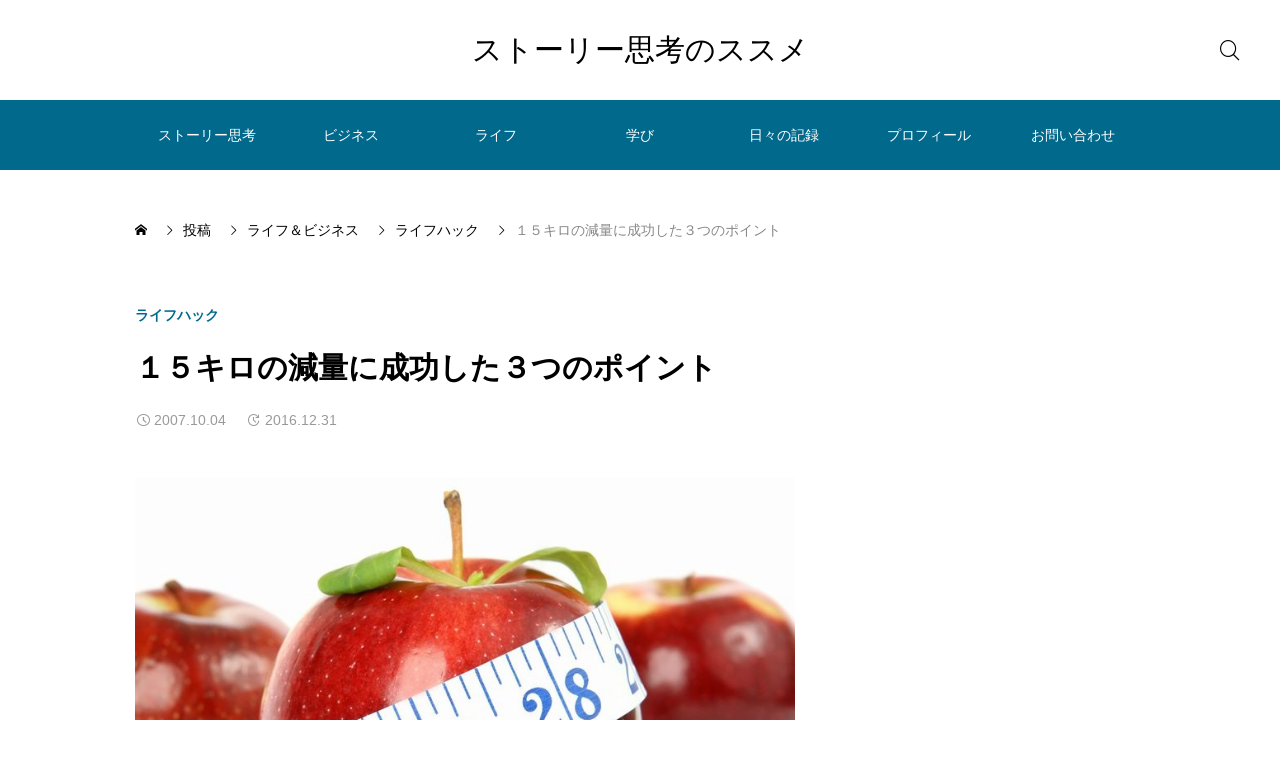

--- FILE ---
content_type: text/html; charset=UTF-8
request_url: https://akuzawa.net/archives/417
body_size: 15520
content:
<!DOCTYPE html>
<html class="pc" lang="ja">
<head>
<meta charset="UTF-8">
<!--[if IE]><meta http-equiv="X-UA-Compatible" content="IE=edge"><![endif]-->
<meta name="viewport" content="width=device-width">
<meta name="description" content="実は一年前と比較すると僕の体重は15キロほど減った。そもそも昨年の夏頃に僕の個人史上、最高７6キロを記録していた。もともとやせ気味の体型だったので多少太っても......と油断していた。">
<link rel="pingback" href="https://akuzawa.net/xmlrpc.php">
<title>１５キロの減量に成功した３つのポイント | ストーリー思考のススメ</title>
<meta name='robots' content='max-image-preview:large' />

<!-- All in One SEO Pack 2.2.7.6.2 by Michael Torbert of Semper Fi Web Design[394,434] -->
<meta name="description"  content="実は一年前と比較すると僕の体重は15キロほど減った。 そもそも 昨年の夏頃に僕の個人史上、最高７6キロを記録していた。もともとやせ気味の体型だったので多少太っても......と油断していた。 しかし、その体重のピーク時に受けた健康診断の結果は、このままではまずい、と危機感を抱かせるものだった。" />

<link rel="canonical" href="https://akuzawa.net/archives/417" />
<!-- /all in one seo pack -->
<link rel='dns-prefetch' href='//webfonts.xserver.jp' />
<link rel='dns-prefetch' href='//cdn.jsdelivr.net' />
<link rel="alternate" type="application/rss+xml" title="ストーリー思考のススメ &raquo; フィード" href="https://akuzawa.net/feed" />
<link rel="alternate" type="application/rss+xml" title="ストーリー思考のススメ &raquo; コメントフィード" href="https://akuzawa.net/comments/feed" />
<link rel="alternate" type="application/rss+xml" title="ストーリー思考のススメ &raquo; １５キロの減量に成功した３つのポイント のコメントのフィード" href="https://akuzawa.net/archives/417/feed" />
<link rel='stylesheet' id='swiper-css' href='https://cdn.jsdelivr.net/npm/swiper@11/swiper-bundle.min.css?ver=11.0.0' type='text/css' media='all' />
<link rel='stylesheet' id='main-style-css' href='https://akuzawa.net/wp-content/themes/glue_free002/style.css?ver=1.0' type='text/css' media='all' />
<link rel='stylesheet' id='design-plus-css' href='https://akuzawa.net/wp-content/themes/glue_free002/css/design-plus.css?ver=1.0' type='text/css' media='all' />
<link rel='stylesheet' id='responsive-css' href='https://akuzawa.net/wp-content/themes/glue_free002/css/responsive.css?ver=1.0' type='text/css' media='screen and (max-width:1391px)' />
<link rel='stylesheet' id='wp-block-library-css' href='https://akuzawa.net/wp-includes/css/dist/block-library/style.min.css?ver=6.2.8' type='text/css' media='all' />
<link rel='stylesheet' id='classic-theme-styles-css' href='https://akuzawa.net/wp-includes/css/classic-themes.min.css?ver=6.2.8' type='text/css' media='all' />
<style id='global-styles-inline-css' type='text/css'>
body{--wp--preset--color--black: #000000;--wp--preset--color--cyan-bluish-gray: #abb8c3;--wp--preset--color--white: #ffffff;--wp--preset--color--pale-pink: #f78da7;--wp--preset--color--vivid-red: #cf2e2e;--wp--preset--color--luminous-vivid-orange: #ff6900;--wp--preset--color--luminous-vivid-amber: #fcb900;--wp--preset--color--light-green-cyan: #7bdcb5;--wp--preset--color--vivid-green-cyan: #00d084;--wp--preset--color--pale-cyan-blue: #8ed1fc;--wp--preset--color--vivid-cyan-blue: #0693e3;--wp--preset--color--vivid-purple: #9b51e0;--wp--preset--gradient--vivid-cyan-blue-to-vivid-purple: linear-gradient(135deg,rgba(6,147,227,1) 0%,rgb(155,81,224) 100%);--wp--preset--gradient--light-green-cyan-to-vivid-green-cyan: linear-gradient(135deg,rgb(122,220,180) 0%,rgb(0,208,130) 100%);--wp--preset--gradient--luminous-vivid-amber-to-luminous-vivid-orange: linear-gradient(135deg,rgba(252,185,0,1) 0%,rgba(255,105,0,1) 100%);--wp--preset--gradient--luminous-vivid-orange-to-vivid-red: linear-gradient(135deg,rgba(255,105,0,1) 0%,rgb(207,46,46) 100%);--wp--preset--gradient--very-light-gray-to-cyan-bluish-gray: linear-gradient(135deg,rgb(238,238,238) 0%,rgb(169,184,195) 100%);--wp--preset--gradient--cool-to-warm-spectrum: linear-gradient(135deg,rgb(74,234,220) 0%,rgb(151,120,209) 20%,rgb(207,42,186) 40%,rgb(238,44,130) 60%,rgb(251,105,98) 80%,rgb(254,248,76) 100%);--wp--preset--gradient--blush-light-purple: linear-gradient(135deg,rgb(255,206,236) 0%,rgb(152,150,240) 100%);--wp--preset--gradient--blush-bordeaux: linear-gradient(135deg,rgb(254,205,165) 0%,rgb(254,45,45) 50%,rgb(107,0,62) 100%);--wp--preset--gradient--luminous-dusk: linear-gradient(135deg,rgb(255,203,112) 0%,rgb(199,81,192) 50%,rgb(65,88,208) 100%);--wp--preset--gradient--pale-ocean: linear-gradient(135deg,rgb(255,245,203) 0%,rgb(182,227,212) 50%,rgb(51,167,181) 100%);--wp--preset--gradient--electric-grass: linear-gradient(135deg,rgb(202,248,128) 0%,rgb(113,206,126) 100%);--wp--preset--gradient--midnight: linear-gradient(135deg,rgb(2,3,129) 0%,rgb(40,116,252) 100%);--wp--preset--duotone--dark-grayscale: url('#wp-duotone-dark-grayscale');--wp--preset--duotone--grayscale: url('#wp-duotone-grayscale');--wp--preset--duotone--purple-yellow: url('#wp-duotone-purple-yellow');--wp--preset--duotone--blue-red: url('#wp-duotone-blue-red');--wp--preset--duotone--midnight: url('#wp-duotone-midnight');--wp--preset--duotone--magenta-yellow: url('#wp-duotone-magenta-yellow');--wp--preset--duotone--purple-green: url('#wp-duotone-purple-green');--wp--preset--duotone--blue-orange: url('#wp-duotone-blue-orange');--wp--preset--font-size--small: 13px;--wp--preset--font-size--medium: 20px;--wp--preset--font-size--large: 36px;--wp--preset--font-size--x-large: 42px;--wp--preset--spacing--20: 0.44rem;--wp--preset--spacing--30: 0.67rem;--wp--preset--spacing--40: 1rem;--wp--preset--spacing--50: 1.5rem;--wp--preset--spacing--60: 2.25rem;--wp--preset--spacing--70: 3.38rem;--wp--preset--spacing--80: 5.06rem;--wp--preset--shadow--natural: 6px 6px 9px rgba(0, 0, 0, 0.2);--wp--preset--shadow--deep: 12px 12px 50px rgba(0, 0, 0, 0.4);--wp--preset--shadow--sharp: 6px 6px 0px rgba(0, 0, 0, 0.2);--wp--preset--shadow--outlined: 6px 6px 0px -3px rgba(255, 255, 255, 1), 6px 6px rgba(0, 0, 0, 1);--wp--preset--shadow--crisp: 6px 6px 0px rgba(0, 0, 0, 1);}:where(.is-layout-flex){gap: 0.5em;}body .is-layout-flow > .alignleft{float: left;margin-inline-start: 0;margin-inline-end: 2em;}body .is-layout-flow > .alignright{float: right;margin-inline-start: 2em;margin-inline-end: 0;}body .is-layout-flow > .aligncenter{margin-left: auto !important;margin-right: auto !important;}body .is-layout-constrained > .alignleft{float: left;margin-inline-start: 0;margin-inline-end: 2em;}body .is-layout-constrained > .alignright{float: right;margin-inline-start: 2em;margin-inline-end: 0;}body .is-layout-constrained > .aligncenter{margin-left: auto !important;margin-right: auto !important;}body .is-layout-constrained > :where(:not(.alignleft):not(.alignright):not(.alignfull)){max-width: var(--wp--style--global--content-size);margin-left: auto !important;margin-right: auto !important;}body .is-layout-constrained > .alignwide{max-width: var(--wp--style--global--wide-size);}body .is-layout-flex{display: flex;}body .is-layout-flex{flex-wrap: wrap;align-items: center;}body .is-layout-flex > *{margin: 0;}:where(.wp-block-columns.is-layout-flex){gap: 2em;}.has-black-color{color: var(--wp--preset--color--black) !important;}.has-cyan-bluish-gray-color{color: var(--wp--preset--color--cyan-bluish-gray) !important;}.has-white-color{color: var(--wp--preset--color--white) !important;}.has-pale-pink-color{color: var(--wp--preset--color--pale-pink) !important;}.has-vivid-red-color{color: var(--wp--preset--color--vivid-red) !important;}.has-luminous-vivid-orange-color{color: var(--wp--preset--color--luminous-vivid-orange) !important;}.has-luminous-vivid-amber-color{color: var(--wp--preset--color--luminous-vivid-amber) !important;}.has-light-green-cyan-color{color: var(--wp--preset--color--light-green-cyan) !important;}.has-vivid-green-cyan-color{color: var(--wp--preset--color--vivid-green-cyan) !important;}.has-pale-cyan-blue-color{color: var(--wp--preset--color--pale-cyan-blue) !important;}.has-vivid-cyan-blue-color{color: var(--wp--preset--color--vivid-cyan-blue) !important;}.has-vivid-purple-color{color: var(--wp--preset--color--vivid-purple) !important;}.has-black-background-color{background-color: var(--wp--preset--color--black) !important;}.has-cyan-bluish-gray-background-color{background-color: var(--wp--preset--color--cyan-bluish-gray) !important;}.has-white-background-color{background-color: var(--wp--preset--color--white) !important;}.has-pale-pink-background-color{background-color: var(--wp--preset--color--pale-pink) !important;}.has-vivid-red-background-color{background-color: var(--wp--preset--color--vivid-red) !important;}.has-luminous-vivid-orange-background-color{background-color: var(--wp--preset--color--luminous-vivid-orange) !important;}.has-luminous-vivid-amber-background-color{background-color: var(--wp--preset--color--luminous-vivid-amber) !important;}.has-light-green-cyan-background-color{background-color: var(--wp--preset--color--light-green-cyan) !important;}.has-vivid-green-cyan-background-color{background-color: var(--wp--preset--color--vivid-green-cyan) !important;}.has-pale-cyan-blue-background-color{background-color: var(--wp--preset--color--pale-cyan-blue) !important;}.has-vivid-cyan-blue-background-color{background-color: var(--wp--preset--color--vivid-cyan-blue) !important;}.has-vivid-purple-background-color{background-color: var(--wp--preset--color--vivid-purple) !important;}.has-black-border-color{border-color: var(--wp--preset--color--black) !important;}.has-cyan-bluish-gray-border-color{border-color: var(--wp--preset--color--cyan-bluish-gray) !important;}.has-white-border-color{border-color: var(--wp--preset--color--white) !important;}.has-pale-pink-border-color{border-color: var(--wp--preset--color--pale-pink) !important;}.has-vivid-red-border-color{border-color: var(--wp--preset--color--vivid-red) !important;}.has-luminous-vivid-orange-border-color{border-color: var(--wp--preset--color--luminous-vivid-orange) !important;}.has-luminous-vivid-amber-border-color{border-color: var(--wp--preset--color--luminous-vivid-amber) !important;}.has-light-green-cyan-border-color{border-color: var(--wp--preset--color--light-green-cyan) !important;}.has-vivid-green-cyan-border-color{border-color: var(--wp--preset--color--vivid-green-cyan) !important;}.has-pale-cyan-blue-border-color{border-color: var(--wp--preset--color--pale-cyan-blue) !important;}.has-vivid-cyan-blue-border-color{border-color: var(--wp--preset--color--vivid-cyan-blue) !important;}.has-vivid-purple-border-color{border-color: var(--wp--preset--color--vivid-purple) !important;}.has-vivid-cyan-blue-to-vivid-purple-gradient-background{background: var(--wp--preset--gradient--vivid-cyan-blue-to-vivid-purple) !important;}.has-light-green-cyan-to-vivid-green-cyan-gradient-background{background: var(--wp--preset--gradient--light-green-cyan-to-vivid-green-cyan) !important;}.has-luminous-vivid-amber-to-luminous-vivid-orange-gradient-background{background: var(--wp--preset--gradient--luminous-vivid-amber-to-luminous-vivid-orange) !important;}.has-luminous-vivid-orange-to-vivid-red-gradient-background{background: var(--wp--preset--gradient--luminous-vivid-orange-to-vivid-red) !important;}.has-very-light-gray-to-cyan-bluish-gray-gradient-background{background: var(--wp--preset--gradient--very-light-gray-to-cyan-bluish-gray) !important;}.has-cool-to-warm-spectrum-gradient-background{background: var(--wp--preset--gradient--cool-to-warm-spectrum) !important;}.has-blush-light-purple-gradient-background{background: var(--wp--preset--gradient--blush-light-purple) !important;}.has-blush-bordeaux-gradient-background{background: var(--wp--preset--gradient--blush-bordeaux) !important;}.has-luminous-dusk-gradient-background{background: var(--wp--preset--gradient--luminous-dusk) !important;}.has-pale-ocean-gradient-background{background: var(--wp--preset--gradient--pale-ocean) !important;}.has-electric-grass-gradient-background{background: var(--wp--preset--gradient--electric-grass) !important;}.has-midnight-gradient-background{background: var(--wp--preset--gradient--midnight) !important;}.has-small-font-size{font-size: var(--wp--preset--font-size--small) !important;}.has-medium-font-size{font-size: var(--wp--preset--font-size--medium) !important;}.has-large-font-size{font-size: var(--wp--preset--font-size--large) !important;}.has-x-large-font-size{font-size: var(--wp--preset--font-size--x-large) !important;}
.wp-block-navigation a:where(:not(.wp-element-button)){color: inherit;}
:where(.wp-block-columns.is-layout-flex){gap: 2em;}
.wp-block-pullquote{font-size: 1.5em;line-height: 1.6;}
</style>
<link rel='stylesheet' id='DOPBSP-css-dopselect-css' href='https://akuzawa.net/wp-content/plugins/booking-system/libraries/css/jquery.dop.Select.css?ver=6.2.8' type='text/css' media='all' />
<link rel='stylesheet' id='contact-form-7-css' href='https://akuzawa.net/wp-content/plugins/contact-form-7/includes/css/styles.css?ver=4.4' type='text/css' media='all' />
<link rel='stylesheet' id='sb-type-std-css' href='https://akuzawa.net/wp-content/plugins/speech-bubble/css/sb-type-std.css?ver=6.2.8' type='text/css' media='all' />
<link rel='stylesheet' id='sb-type-fb-css' href='https://akuzawa.net/wp-content/plugins/speech-bubble/css/sb-type-fb.css?ver=6.2.8' type='text/css' media='all' />
<link rel='stylesheet' id='sb-type-fb-flat-css' href='https://akuzawa.net/wp-content/plugins/speech-bubble/css/sb-type-fb-flat.css?ver=6.2.8' type='text/css' media='all' />
<link rel='stylesheet' id='sb-type-ln-css' href='https://akuzawa.net/wp-content/plugins/speech-bubble/css/sb-type-ln.css?ver=6.2.8' type='text/css' media='all' />
<link rel='stylesheet' id='sb-type-ln-flat-css' href='https://akuzawa.net/wp-content/plugins/speech-bubble/css/sb-type-ln-flat.css?ver=6.2.8' type='text/css' media='all' />
<link rel='stylesheet' id='sb-type-pink-css' href='https://akuzawa.net/wp-content/plugins/speech-bubble/css/sb-type-pink.css?ver=6.2.8' type='text/css' media='all' />
<link rel='stylesheet' id='sb-type-rtail-css' href='https://akuzawa.net/wp-content/plugins/speech-bubble/css/sb-type-rtail.css?ver=6.2.8' type='text/css' media='all' />
<link rel='stylesheet' id='sb-type-drop-css' href='https://akuzawa.net/wp-content/plugins/speech-bubble/css/sb-type-drop.css?ver=6.2.8' type='text/css' media='all' />
<link rel='stylesheet' id='sb-type-think-css' href='https://akuzawa.net/wp-content/plugins/speech-bubble/css/sb-type-think.css?ver=6.2.8' type='text/css' media='all' />
<link rel='stylesheet' id='sb-no-br-css' href='https://akuzawa.net/wp-content/plugins/speech-bubble/css/sb-no-br.css?ver=6.2.8' type='text/css' media='all' />
<link rel='stylesheet' id='toc-screen-css' href='https://akuzawa.net/wp-content/plugins/table-of-contents-plus/screen.min.css?ver=1509' type='text/css' media='all' />
<link rel='stylesheet' id='woocommerce-layout-css' href='https://akuzawa.net/wp-content/plugins/woocommerce/assets/css/woocommerce-layout.css?ver=3.2.1' type='text/css' media='all' />
<link rel='stylesheet' id='woocommerce-smallscreen-css' href='https://akuzawa.net/wp-content/plugins/woocommerce/assets/css/woocommerce-smallscreen.css?ver=3.2.1' type='text/css' media='only screen and (max-width: 768px)' />
<link rel='stylesheet' id='woocommerce-general-css' href='https://akuzawa.net/wp-content/plugins/woocommerce/assets/css/woocommerce.css?ver=3.2.1' type='text/css' media='all' />
<link rel='stylesheet' id='wp_review-style-css' href='https://akuzawa.net/wp-content/plugins/wp-review/assets/css/wp-review.css?ver=4.0.6' type='text/css' media='all' />
<link rel='stylesheet' id='wordpress-popular-posts-css' href='https://akuzawa.net/wp-content/plugins/wordpress-popular-posts/style/wpp.css?ver=3.3.3' type='text/css' media='all' />
<script type='text/javascript' src='https://akuzawa.net/wp-includes/js/jquery/jquery.min.js?ver=3.6.4' id='jquery-core-js'></script>
<script type='text/javascript' src='https://akuzawa.net/wp-includes/js/jquery/jquery-migrate.min.js?ver=3.4.0' id='jquery-migrate-js'></script>
<script type='text/javascript' src='//webfonts.xserver.jp/js/xserverv3.js?fadein=0&#038;ver=2.0.4' id='typesquare_std-js'></script>
<script type='text/javascript' src='https://akuzawa.net/wp-content/plugins/booking-system/libraries/js/dop-prototypes.js?ver=6.2.8' id='DOP-js-prototypes-js'></script>
<link rel="https://api.w.org/" href="https://akuzawa.net/wp-json/" /><link rel="alternate" type="application/json" href="https://akuzawa.net/wp-json/wp/v2/posts/417" /><link rel='shortlink' href='https://akuzawa.net/?p=417' />
<link rel="alternate" type="application/json+oembed" href="https://akuzawa.net/wp-json/oembed/1.0/embed?url=https%3A%2F%2Fakuzawa.net%2Farchives%2F417" />
<link rel="alternate" type="text/xml+oembed" href="https://akuzawa.net/wp-json/oembed/1.0/embed?url=https%3A%2F%2Fakuzawa.net%2Farchives%2F417&#038;format=xml" />
<style type='text/css'>
    h1,h2,h3,h1:lang(ja),h2:lang(ja),h3:lang(ja),.entry-title:lang(ja){ font-family: "リュウミン B-KL";}h4,h5,h6,h4:lang(ja),h5:lang(ja),h6:lang(ja),div.entry-meta span:lang(ja),footer.entry-footer span:lang(ja){ font-family: "リュウミン B-KL";}.hentry,.entry-content p,.post-inner.entry-content p,#comments div:lang(ja){ font-family: "黎ミン M";}strong,b,#comments .comment-author .fn:lang(ja){ font-family: "リュウミン B-KL";}</style>
<!--[if IE 7]>
<link rel="stylesheet" href="https://akuzawa.net/wp-content/plugins/wp-review/assets/css/wp-review-ie7.css">
<![endif]-->
<style id="current-page-style" type="text/css">
:root {
  --headline_font_size: 24px;
  --headline_font_size_sp: 18px;
  --headline_font_type:Arial, "Hiragino Sans", "ヒラギノ角ゴ ProN", "Hiragino Kaku Gothic ProN", "游ゴシック", YuGothic, "メイリオ", Meiryo, sans-serif;
  --single_title_font_size: 30px;
  --single_title_font_size_sp: 20px;
  --single_title_font_type:Arial, "Hiragino Sans", "ヒラギノ角ゴ ProN", "Hiragino Kaku Gothic ProN", "游ゴシック", YuGothic, "メイリオ", Meiryo, sans-serif;
  --content_font_size: 18px;
  --content_font_size_sp: 16px;
  --content_font_type:Arial, "Hiragino Sans", "ヒラギノ角ゴ ProN", "Hiragino Kaku Gothic ProN", "游ゴシック", YuGothic, "メイリオ", Meiryo, sans-serif;
  --global_menu_font_size: 16px;
  --global_menu_font_size_sp: 14px;
  --font_family_type1: Arial, "ヒラギノ角ゴ ProN W3", "Hiragino Kaku Gothic ProN", "メイリオ", Meiryo, sans-serif;
  --font_family_type2: Arial, "Hiragino Sans", "ヒラギノ角ゴ ProN", "Hiragino Kaku Gothic ProN", "游ゴシック", YuGothic, "メイリオ", Meiryo, sans-serif;
  --font_family_type3: "Times New Roman" , "游明朝" , "Yu Mincho" , "游明朝体" , "YuMincho" , "ヒラギノ明朝 Pro W3" , "Hiragino Mincho Pro" , "HiraMinProN-W3" , "HGS明朝E" , "ＭＳ Ｐ明朝" , "MS PMincho" , serif;
  --scrollbar-width: calc(100vw - 100%);
}


.logo_text { font-size:30px; }
@media screen and (max-width:1200px) {
  .logo_text { font-size:20px; }
}
@media(hover: hover) {
  .animate_background .image_wrap img { width:100%; height:100%; transition: transform  0.5s ease; }
  .animate_background:hover .image_wrap img { transform: scale(1.1); }
}

:root {
  --main_color: #00698c;
  --main_color_dark: #004b6e;
  --main_color_light: #329bbe;
  --main_color_light2: #7aa4b2;
  --main_color_hex: 0,105,140;
  --content_link_color: EA5D6E;
  --content_link_color_hover: rgba(234,93,110,0.5);
}
.styled_h2 {
  font-size:28px!important;
  text-align:center!important;
  font-weight:600!important;
  color:#000000;
  border-color:#000000;
  border-width:1px;
  border-style:solid;
border-left:none;
border-right:none;
border-top:none;
border-bottom:none;
background-color:transparent;
}
@media screen and (max-width:800px) {
  .styled_h2 { font-size:22px!important; }
}
.styled_h3 {
  font-size:26px!important;
  text-align:left!important;
  font-weight:600!important;
  color:#000000;
  border-color:#000000;
  border-width:2px;
  border-style:solid;
padding-left:1em!important;
padding-top:0.5em!important;
padding-bottom:0.5em!important;
border-right:none;
border-top:none;
border-bottom:none;
background-color:transparent;
}
@media screen and (max-width:800px) {
  .styled_h3 { font-size:20px!important; }
}
.styled_h4 {
  font-size:22px!important;
  text-align:left!important;
  font-weight:500!important;
  color:#000000;
  border-color:#dddddd;
  border-width:1px;
  border-style:dotted;
border-left:none;
border-right:none;
border-top:none;
padding-bottom:0.8em!important;
background-color:transparent;
}
@media screen and (max-width:800px) {
  .styled_h4 { font-size:18px!important; }
}
.styled_h5 {
  font-size:20px!important;
  text-align:left!important;
  font-weight:500!important;
  color:#000000;
  border-color:#000000;
  border-width:3px;
  border-style:double;
border-left:none;
border-right:none;
border-top:none;
border-bottom:none;
background-color:#f2f2f2;
padding:0.8em 1em!important;
}
@media screen and (max-width:800px) {
  .styled_h5 { font-size:16px!important; }
}
.post_content a.q_custom_button1 { min-width:280px; height:60px;border-radius:70px;color:#00698c !important; border-color:#00698c; }
.post_content a.q_custom_button1:before { background-color:#00698c !important;opacity:0; }
.post_content a.q_custom_button1:hover { color:#fff !important; border-color:#00698c !important; }
.post_content a.q_custom_button1:hover:before { opacity:1; }
@media (max-width: 1200px) {
  .post_content a.q_custom_button1 { min-width:260px; }
}
@media (max-width: 800px) {
  .post_content a.q_custom_button1 { min-width:240px; height:50px; }
}
.post_content a.q_custom_button2 { min-width:280px; height:60px;border-radius:70px;color:#fff !important; background-color:#00698c;border:none; }
.post_content a.q_custom_button2:before { background-color:#00375a !important;opacity:0; }
.post_content a.q_custom_button2:hover {  }
.post_content a.q_custom_button2:hover:before { opacity:1; }
@media (max-width: 1200px) {
  .post_content a.q_custom_button2 { min-width:260px; }
}
@media (max-width: 800px) {
  .post_content a.q_custom_button2 { min-width:240px; height:50px; }
}
.post_content a.q_custom_button3 { min-width:280px; height:60px;border-radius:70px;color:#fff !important; border-color:#00698c; }
.post_content a.q_custom_button3:before { background-color:#00698c;opacity:1; }
.post_content a.q_custom_button3:hover { color:#00698c !important; border-color:#00698c; !important }
.post_content a.q_custom_button3:hover:before { opacity:0; }
@media (max-width: 1200px) {
  .post_content a.q_custom_button3 { min-width:260px; }
}
@media (max-width: 800px) {
  .post_content a.q_custom_button3 { min-width:240px; height:50px; }
}
.q_frame1 {
  background:#ffffff;
  border-radius:0px;
  border-width:1px;
  border-color:#dddddd;
  border-style:solid;
}
.q_frame1 .q_frame_label {
  color:#000000;
}
.q_frame2 {
  background:#ffffff;
  border-radius:0px;
  border-width:1px;
  border-color:#009aff;
  border-style:solid;
}
.q_frame2 .q_frame_label {
  color:#009aff;
}
.q_frame3 {
  background:#ffffff;
  border-radius:10px;
  border-width:1px;
  border-color:#f9b42d;
  border-style:solid;
}
.q_frame3 .q_frame_label {
  color:#f9b42d;
}
.q_underline1 {
  font-weight:500;
  background-image: -webkit-linear-gradient(left, transparent 50%, #fff799 50%);
  background-image: -moz-linear-gradient(left, transparent 50%, #fff799 50%);
  background-image: linear-gradient(to right, transparent 50%, #fff799 50%);
  background-position:-100% 0.8em;}
.q_underline2 {
  font-weight:600;
  background-image: -webkit-linear-gradient(left, transparent 50%, #99f9ff 50%);
  background-image: -moz-linear-gradient(left, transparent 50%, #99f9ff 50%);
  background-image: linear-gradient(to right, transparent 50%, #99f9ff 50%);
  }
.q_underline3 {
  font-weight:600;
  background-image: -webkit-linear-gradient(left, transparent 50%, #ff99b8 50%);
  background-image: -moz-linear-gradient(left, transparent 50%, #ff99b8 50%);
  background-image: linear-gradient(to right, transparent 50%, #ff99b8 50%);
  }
.speech_balloon1 .speech_balloon_text_inner {
  color:#000000;
  background-color:#ffdfdf;
  border-color:#ffdfdf;
}
.speech_balloon1 .before { border-left-color:#ffdfdf; }
.speech_balloon1 .after { border-right-color:#ffdfdf; }
.speech_balloon2 .speech_balloon_text_inner {
  color:#000000;
  background-color:#ffffff;
  border-color:#ff5353;
}
.speech_balloon2 .before { border-left-color:#ff5353; }
.speech_balloon2 .after { border-right-color:#ffffff; }
.speech_balloon3 .speech_balloon_text_inner {
  color:#000000;
  background-color:#ccf4ff;
  border-color:#ccf4ff;
}
.speech_balloon3 .before { border-left-color:#ccf4ff; }
.speech_balloon3 .after { border-right-color:#ccf4ff; }
.speech_balloon4 .speech_balloon_text_inner {
  color:#000000;
  background-color:#ffffff;
  border-color:#0789b5;
}
.speech_balloon4 .before { border-left-color:#0789b5; }
.speech_balloon4 .after { border-right-color:#ffffff; }
.qt_google_map .pb_googlemap_custom-overlay-inner { background:#000000; color:#ffffff; }
.qt_google_map .pb_googlemap_custom-overlay-inner::after { border-color:#000000 transparent transparent transparent; }

</style>


	<noscript><style>.woocommerce-product-gallery{ opacity: 1 !important; }</style></noscript>
					<!-- WordPress Popular Posts v3.3.3 -->
				<script type="text/javascript">//<![CDATA[

					var sampling_active = 0;
					var sampling_rate   = 100;
					var do_request = false;

					if ( !sampling_active ) {
						do_request = true;
					} else {
						var num = Math.floor(Math.random() * sampling_rate) + 1;
						do_request = ( 1 === num );
					}

					if ( do_request ) {

						// Create XMLHttpRequest object and set variables
						var xhr = ( window.XMLHttpRequest )
						  ? new XMLHttpRequest()
						  : new ActiveXObject( "Microsoft.XMLHTTP" ),
						url = 'https://akuzawa.net/wp-admin/admin-ajax.php',
						params = 'action=update_views_ajax&token=6dbd4dc20d&wpp_id=417';
						// Set request method and target URL
						xhr.open( "POST", url, true );
						// Set request header
						xhr.setRequestHeader( "Content-type", "application/x-www-form-urlencoded" );
						// Hook into onreadystatechange
						xhr.onreadystatechange = function() {
							if ( 4 === xhr.readyState && 200 === xhr.status ) {
								if ( window.console && window.console.log ) {
									window.console.log( xhr.responseText );
								}
							}
						};
						// Send request
						xhr.send( params );

					}

				//]]></script>
				<!-- End WordPress Popular Posts v3.3.3 -->
				</head>
<body id="body" class="post-template-default single single-post postid-417 single-format-standard wp-embed-responsive no_catch show_sidebar">
<div id="js-body-start"></div>


 <header id="header" class="mobile_logo_position_center">
 <div id="header_top">
  <p id="header_logo">
 <a href="https://akuzawa.net/" title="ストーリー思考のススメ">
    <span class="logo_text rich_font_type2">ストーリー思考のススメ</span>
   </a>
</p>

    <div class="l-header__search">
          <form id="js-header-search" class="l-header__search_inner" role="search" method="get" action="https://akuzawa.net">
        <div class="l-header__search-form">
          <input type="text" value="" name="s" autocomplete="off">
        </div>
        <div class="l-header__search-button">
        <input type="submit" id="header_search__button" value="">
        <label class="submit_label" for="header_search__button"></label>
        </div>
      </form>
              </div>
  
    <div id="drawer_menu_button"><span></span><span></span><span></span></div>
   </div>
   <div id="header_bottom">
 <nav id="global_menu">
  <ul id="first_level" class="menu"><li id="menu-item-4543" class="menu-item menu-item-type-taxonomy menu-item-object-category menu-item-has-children menu-item-4543 nav-item"><a href="https://akuzawa.net/archives/category/story_thinking">ストーリー思考</a>
<ul class="sub-menu first_sub_menu">
	<li id="menu-item-4581" class="menu-item menu-item-type-post_type menu-item-object-page menu-item-4581 nav-item"><a href="https://akuzawa.net/introduction">はじめに</a></li>
	<li id="menu-item-5416" class="menu-item menu-item-type-taxonomy menu-item-object-category menu-item-5416 nav-item"><a href="https://akuzawa.net/archives/category/story_thinking/case_study">ストーリー活用事例</a></li>
	<li id="menu-item-4585" class="menu-item menu-item-type-post_type menu-item-object-page menu-item-4585 nav-item"><a href="https://akuzawa.net/serial_index">連載 目次</a></li>
	<li id="menu-item-4544" class="menu-item menu-item-type-taxonomy menu-item-object-category menu-item-4544 nav-item"><a href="https://akuzawa.net/archives/category/story_thinking/serial">連載</a></li>
</ul>
</li>
<li id="menu-item-6270" class="menu-item menu-item-type-taxonomy menu-item-object-category menu-item-has-children menu-item-6270 nav-item"><a href="https://akuzawa.net/archives/category/business">ビジネス</a>
<ul class="sub-menu first_sub_menu">
	<li id="menu-item-4556" class="menu-item menu-item-type-taxonomy menu-item-object-category menu-item-4556 nav-item"><a href="https://akuzawa.net/archives/category/business_life/marketing">マーケティング</a></li>
	<li id="menu-item-4566" class="menu-item menu-item-type-taxonomy menu-item-object-category menu-item-4566 nav-item"><a href="https://akuzawa.net/archives/category/business_life/writing">文章術</a></li>
	<li id="menu-item-4552" class="menu-item menu-item-type-taxonomy menu-item-object-category menu-item-4552 nav-item"><a href="https://akuzawa.net/archives/category/learning/communication">コミュニケーション</a></li>
	<li id="menu-item-4555" class="menu-item menu-item-type-taxonomy menu-item-object-category menu-item-4555 nav-item"><a href="https://akuzawa.net/archives/category/learning/mindmap">マインドマップ</a></li>
	<li id="menu-item-4567" class="menu-item menu-item-type-taxonomy menu-item-object-category menu-item-4567 nav-item"><a href="https://akuzawa.net/archives/category/business_life/public_relation">広報・PR</a></li>
	<li id="menu-item-4553" class="menu-item menu-item-type-taxonomy menu-item-object-category menu-item-4553 nav-item"><a href="https://akuzawa.net/archives/category/learning/design">デザイン</a></li>
</ul>
</li>
<li id="menu-item-4565" class="menu-item menu-item-type-taxonomy menu-item-object-category current-post-ancestor menu-item-has-children menu-item-4565 nav-item"><a href="https://akuzawa.net/archives/category/business_life">ライフ</a>
<ul class="sub-menu first_sub_menu">
	<li id="menu-item-4557" class="menu-item menu-item-type-taxonomy menu-item-object-category current-post-ancestor current-menu-parent current-post-parent menu-item-4557 nav-item"><a href="https://akuzawa.net/archives/category/business_life/lifehack">ライフハック</a></li>
	<li id="menu-item-4550" class="menu-item menu-item-type-taxonomy menu-item-object-category menu-item-4550 nav-item"><a href="https://akuzawa.net/archives/category/media/reading_publication">読書と出版</a></li>
	<li id="menu-item-5106" class="menu-item menu-item-type-taxonomy menu-item-object-category menu-item-5106 nav-item"><a href="https://akuzawa.net/archives/category/lifelog/health">健康</a></li>
	<li id="menu-item-4554" class="menu-item menu-item-type-taxonomy menu-item-object-category menu-item-4554 nav-item"><a href="https://akuzawa.net/archives/category/learning/design/helpful">お役立ちサイト/サービス</a></li>
</ul>
</li>
<li id="menu-item-4551" class="menu-item menu-item-type-taxonomy menu-item-object-category menu-item-has-children menu-item-4551 nav-item"><a href="https://akuzawa.net/archives/category/learning">学び</a>
<ul class="sub-menu first_sub_menu">
	<li id="menu-item-4547" class="menu-item menu-item-type-taxonomy menu-item-object-category menu-item-4547 nav-item"><a href="https://akuzawa.net/archives/category/media">メディア・文化観察</a></li>
	<li id="menu-item-4560" class="menu-item menu-item-type-taxonomy menu-item-object-category menu-item-4560 nav-item"><a href="https://akuzawa.net/archives/category/learning/english">English/英語</a></li>
	<li id="menu-item-4549" class="menu-item menu-item-type-taxonomy menu-item-object-category menu-item-4549 nav-item"><a href="https://akuzawa.net/archives/category/media/arts">映画・写真・音楽</a></li>
	<li id="menu-item-4558" class="menu-item menu-item-type-taxonomy menu-item-object-category menu-item-4558 nav-item"><a href="https://akuzawa.net/archives/category/learning/education">教育</a></li>
	<li id="menu-item-4548" class="menu-item menu-item-type-taxonomy menu-item-object-category menu-item-4548 nav-item"><a href="https://akuzawa.net/archives/category/media/web">WEB</a></li>
	<li id="menu-item-4559" class="menu-item menu-item-type-taxonomy menu-item-object-category menu-item-4559 nav-item"><a href="https://akuzawa.net/archives/category/learning/research">研究</a></li>
</ul>
</li>
<li id="menu-item-4561" class="menu-item menu-item-type-taxonomy menu-item-object-category menu-item-has-children menu-item-4561 nav-item"><a href="https://akuzawa.net/archives/category/lifelog">日々の記録</a>
<ul class="sub-menu first_sub_menu">
	<li id="menu-item-4563" class="menu-item menu-item-type-taxonomy menu-item-object-category menu-item-4563 nav-item"><a href="https://akuzawa.net/archives/category/lifelog/diary">日記</a></li>
	<li id="menu-item-4602" class="menu-item menu-item-type-taxonomy menu-item-object-category menu-item-4602 nav-item"><a href="https://akuzawa.net/archives/category/lifelog/birmigham">イギリス大学院留学</a></li>
</ul>
</li>
<li id="menu-item-6271" class="menu-item menu-item-type-post_type menu-item-object-page menu-item-has-children menu-item-6271 nav-item"><a title="profile" href="https://akuzawa.net/self_introduction">プロフィール</a>
<ul class="sub-menu first_sub_menu">
	<li id="menu-item-4588" class="menu-item menu-item-type-post_type menu-item-object-page menu-item-4588 nav-item"><a href="https://akuzawa.net/writing_work">執筆活動</a></li>
	<li id="menu-item-4579" class="menu-item menu-item-type-post_type menu-item-object-page menu-item-4579 nav-item"><a href="https://akuzawa.net/web_site_created">Web制作実績</a></li>
	<li id="menu-item-4584" class="menu-item menu-item-type-post_type menu-item-object-page menu-item-4584 nav-item"><a href="https://akuzawa.net/self_introduction/introduction-2/page-0-2">印刷媒体の制作実績</a></li>
</ul>
</li>
<li id="menu-item-4580" class="menu-item menu-item-type-post_type menu-item-object-page menu-item-4580 nav-item"><a href="https://akuzawa.net/contact">お問い合わせ</a></li>
</ul>  <div class="hover_background"></div>
      </nav>
 </div>
  </header>




<div id="bread_crumb">
 <ul itemscope itemtype="https://schema.org/BreadcrumbList">
     <li itemprop="itemListElement" itemscope itemtype="https://schema.org/ListItem" class="home">
        <a itemprop="item" href="https://akuzawa.net/">
            <span itemprop="name">ホーム</span>
        </a>
        <meta itemprop="position" content="1">
    </li>
    <li itemprop="itemListElement" itemscope itemtype="https://schema.org/ListItem">
        <a itemprop="item" href="https://akuzawa.net/archives/417">
            <span itemprop="name">投稿</span>
        </a>
        <meta itemprop="position" content="2">
    </li>

    <li itemprop="itemListElement" itemscope itemtype="https://schema.org/ListItem">
                        <a itemprop="item" href="https://akuzawa.net/archives/category/business_life">
                            <span itemprop="name">ライフ＆ビジネス</span>
                        </a>
                        <meta itemprop="position" content="3">
                    </li><li itemprop="itemListElement" itemscope itemtype="https://schema.org/ListItem">
                    <a itemprop="item" href="https://akuzawa.net/archives/category/business_life/lifehack">
                        <span itemprop="name">ライフハック</span>
                    </a>
                    <meta itemprop="position" content="4">
                </li>
    <!-- 最後に記事タイトルを表示 -->
    <li class="last" itemprop="itemListElement" itemscope itemtype="https://schema.org/ListItem">
        <span itemprop="name">１５キロの減量に成功した３つのポイント</span>
        <meta itemprop="position" content="5">
    </li>

 </ul>
</div>
<div id="main_content" class="">
 <div id="main_col" class="">

  <article id="article">

   
   
   <div id="single_post_header">

        <div class="category">
          <a href="https://akuzawa.net/archives/category/business_life/lifehack">ライフハック</a>
         </div>
    
    <h1 class="title entry-title">１５キロの減量に成功した３つのポイント</h1>

        <div class="date_area">
     <time class="date entry-date published" datetime="2016-12-31T17:09:13+09:00">2007.10.04</time>
          <time class="update entry-date updated" datetime="2016-12-31T17:09:13+09:00">2016.12.31</time>
         </div>
    
    
        <div class="image">
     <img src="https://akuzawa.net/wp-content/uploads/appetite-1239056_1280.jpg" width="800" height="533" />
    </div>
    
   </div><!-- END #single_post_header -->

      <div class="single_share" id="single_share_top">
    <div class="share_button_list small_size color">
 <ul>
    <li class="twitter_button">
   <a href="//twitter.com/share?text=%EF%BC%91%EF%BC%95%E3%82%AD%E3%83%AD%E3%81%AE%E6%B8%9B%E9%87%8F%E3%81%AB%E6%88%90%E5%8A%9F%E3%81%97%E3%81%9F%EF%BC%93%E3%81%A4%E3%81%AE%E3%83%9D%E3%82%A4%E3%83%B3%E3%83%88&url=https%3A%2F%2Fakuzawa.net%2Farchives%2F417&via=&tw_p=tweetbutton&related=" onclick="javascript:window.open(this.href, '', 'menubar=no,toolbar=no,resizable=yes,scrollbars=yes,height=400,width=600');return false;"><span class="label">Post</span></a>
  </li>
      <li class="facebook_button">
   <a href="//www.facebook.com/sharer/sharer.php?u=https://akuzawa.net/archives/417&amp;t=%EF%BC%91%EF%BC%95%E3%82%AD%E3%83%AD%E3%81%AE%E6%B8%9B%E9%87%8F%E3%81%AB%E6%88%90%E5%8A%9F%E3%81%97%E3%81%9F%EF%BC%93%E3%81%A4%E3%81%AE%E3%83%9D%E3%82%A4%E3%83%B3%E3%83%88" class="facebook-btn-icon-link" target="blank" rel="nofollow"><span class="label">Share</span></a>
  </li>
      <li class="hatena_button">
   <a href="//b.hatena.ne.jp/add?mode=confirm&url=https%3A%2F%2Fakuzawa.net%2Farchives%2F417" onclick="javascript:window.open(this.href, '', 'menubar=no,toolbar=no,resizable=yes,scrollbars=yes,height=400,width=510');return false;"><span class="label">Hatena</span></a>
  </li>
      <li class="line_button">
   <a href="//line.me/R/msg/text/?%EF%BC%91%EF%BC%95%E3%82%AD%E3%83%AD%E3%81%AE%E6%B8%9B%E9%87%8F%E3%81%AB%E6%88%90%E5%8A%9F%E3%81%97%E3%81%9F%EF%BC%93%E3%81%A4%E3%81%AE%E3%83%9D%E3%82%A4%E3%83%B3%E3%83%88https%3A%2F%2Fakuzawa.net%2Farchives%2F417"><span class="label">Line</span></a>
  </li>
      <li class="pocket_button">
   <a href="//getpocket.com/edit?url=https%3A%2F%2Fakuzawa.net%2Farchives%2F417&title=%EF%BC%91%EF%BC%95%E3%82%AD%E3%83%AD%E3%81%AE%E6%B8%9B%E9%87%8F%E3%81%AB%E6%88%90%E5%8A%9F%E3%81%97%E3%81%9F%EF%BC%93%E3%81%A4%E3%81%AE%E3%83%9D%E3%82%A4%E3%83%B3%E3%83%88"><span class="label">Pocket</span></a>
  </li>
      <li class="rss_button">
   <a href="https://akuzawa.net/feed"><span class="label">RSS</span></a>
  </li>
      <li class="feedly_button">
   <a href="//feedly.com/index.html#subscription/feed/https://akuzawa.net/feed"><span class="label">feedly</span></a>
  </li>
      <li class="pinterest_button">
   <a rel="nofollow" href="https://www.pinterest.com/pin/create/button/?url=https%3A%2F%2Fakuzawa.net%2Farchives%2F417&media=https://akuzawa.net/wp-content/uploads/appetite-1239056_1280.jpg&description=%EF%BC%91%EF%BC%95%E3%82%AD%E3%83%AD%E3%81%AE%E6%B8%9B%E9%87%8F%E3%81%AB%E6%88%90%E5%8A%9F%E3%81%97%E3%81%9F%EF%BC%93%E3%81%A4%E3%81%AE%E3%83%9D%E3%82%A4%E3%83%B3%E3%83%88"><span class="label">Pin&nbsp;it</span></a>
  </li>
   </ul>
</div>
   </div>
   
      <div class="single_copy_title_url" id="single_copy_title_url_top">
    <button class="single_copy_title_url_btn" data-clipboard-text="１５キロの減量に成功した３つのポイント https://akuzawa.net/archives/417" data-clipboard-copied="記事のタイトルとURLをコピーしました">記事のタイトルとURLをコピーする</button>
   </div>
   
   

   
      <div class="post_content clearfix">
    <p>実は一年前と比較すると僕の体重は15キロほど減った。<br />
<br />
<strong>そもそも</strong><br />
昨年の夏頃に僕の個人史上、最高７6キロを記録していた。もともとやせ気味の体型だったので多少太っても&#8230;&#8230;と油断していた。<br />
<img decoding="async" src="https://akuzawa.net/wp-content/uploads/appetite-1239056_1280.jpg" alt="" width="800" height="533" class="alignnone size-full wp-image-6057" srcset="https://akuzawa.net/wp-content/uploads/appetite-1239056_1280.jpg 800w, https://akuzawa.net/wp-content/uploads/appetite-1239056_1280-300x200.jpg 300w, https://akuzawa.net/wp-content/uploads/appetite-1239056_1280-768x512.jpg 768w" sizes="(max-width: 800px) 100vw, 800px" /><br />
しかし、その体重のピーク時に受けた健康診断の結果は、このままではまずい、と危機感を抱かせるものだった。</p>
<div class="master-post-advert" style="text-align: left; margin: 25px 0; overflow: hidden;">
	<div style="text-align: left; display: inline-block; max-width: 100%;">
		
		<div class="master-post-advert-ad"><script async src="//pagead2.googlesyndication.com/pagead/js/adsbygoogle.js"></script>
<!-- 336x280レクタングル -->
<ins class="adsbygoogle"
     style="display:inline-block;width:336px;height:280px"
     data-ad-client="ca-pub-9028033992108337"
     data-ad-slot="5507213101"></ins>
<script>
(adsbygoogle = window.adsbygoogle || []).push({});
</script></div>
	</div>
</div>
<p><span id="more-417"></span><br />
どこかで読んだ記述も頭をよぎった。<br />
<br />
<strong>肥満は病気や早死にへの近道</strong><br />
飢餓状態に長い間耐えてきた歴史から人類は多少の栄養や食糧不足などに対してはそれなりの耐性がある。<br />
一方で、食料の過剰摂取や肥満状態を経験した歴史はほとんどないに等しい。<br />
よって、<strong><big><big>肥満などに対する人類の耐性はほとんどないがゆえに、肥満が病気や早死にへの近道になる</big></big></strong>のだと。<br />
そういったわけで、なんとかしなければと思いたった。<br />
<br />
<strong>ともかく体重計に乗る</strong><br />
まず、習慣化したのは毎朝同じ時間に体重計に乗ること。そもそも家で使用している体重計はしばらくの間うまく動いておらず、故障かな、と思いつつ一年ほど放っておいた。<br />
後から思えば、体重計に乗っていなかった時期に僕の体重は劇的に増えた。そこで、体重計を修理し、体重計に乗ることにした。これで自分の体重の増減をほんの少し意識しながら一日を送ることになる。<br />
<br />
<strong>カロリー数値を意識する</strong><br />
次に減量の方法を思案する。もともとウォーキングや水泳などをやっていたので運動による減量はあまり効果が期待できなかった。<br />
職場の同僚に相談したところ、体重はカロリー摂取量の足し算引き算でかなりコントロールできるということを聞いて、今までほとんど気にしていなかったカロリー表示に注意を向け、過剰なカロリー摂取を控えることを習慣化。<br />
執筆や読書用に行きつけにしている喫茶店やレストランのメニューはカロリー表記が明記してあるので、都合が良かった。<br />
可能な限り、500キロカロリーをオーバーしないように気をつけていると、半年ほどでみるみる体重が減少していった。<br />
</p>
<div style="text-align: center;">以下はわりと安定軌道に乗っている最近の記録</div>
<p></p>
<div style="text-align: center;"><img decoding="async" src="http://spreadsheets.google.com/pub?key=pV8VZPpNJCYC9xskkejehAA&#038;oid=2&#038;output=image" /> </div>
<p>結局一年経って体重の最高時より約15キロ減量に成功し、この夏の健康診断では、警告信号だと僕が受け止めた数値はすべて改善し、健康そのものという診断結果が出た。<br />
そういったわけで、僕が減量に成功したポイントは以下の3つ。<br />
<big><strong>1,　毎日体重計に乗ること</strong></big><br />
<big><br />
<strong>2.　過剰なカロリー摂取を避けるよう意識すること</strong></big><br />
<big><strong>3.　一度の食事に摂取するカロリー量を極力500kcal以下に制限すること</strong></big><br />
<br />
<strong>おわりに</strong><br />
ごくごく基本的で常識的な内容だが、この方法のすぐれていることはダイエット食品を購入するような費用は必要なく、特別な準備なしに今日からでも開始できるところにある。</p>

<script type="text/javascript">
jQuery(document).ready(function($) {
	$.post('https://akuzawa.net/wp-admin/admin-ajax.php', {action: 'wpt_view_count', id: '417'});
});
</script>   </div>

      

   
   
      <div id="next_prev_post">
    <a class="item prev_post" href="https://akuzawa.net/archives/419">
 <p class="title"><span>とっさのアイデアメモとしての携帯電話</span></p>
 <p class="nav">前の記事</p>
</a>
<a class="item next_post" href="https://akuzawa.net/archives/432">
 <p class="title"><span>聞き手の集中力を維持できそうなプレゼン手法</span></p>
 <p class="nav">次の記事</p>
</a>
   </div>

   
  </article><!-- END #article -->

  


  
<div id="comments">

  <h3 class="headline common_headline"><span>コメント</span></h3>

  <div id="comment_header" class="clearfix">
   <ul id="comment_tab" class="clearfix">
    <li class="active"><a class="no_auto_scroll" href="#commentlist_wrap">0 コメント</a></li>    <li><a class="no_auto_scroll" href="#pinglist_wrap">0 トラックバック</a></li>   </ul>
  </div>

  
      <div id="commentlist_wrap" class="tab_contents">
    <div class="comment_message">
     <p>この記事へのコメントはありません。</p>
    </div>
   </div>
   
      <div id="pinglist_wrap" class="tab_contents" style="display:none;">
    <div id="trackback_url_area">
     <label for="trackback_url">トラックバックURL</label>
     <input type="text" name="trackback_url" id="trackback_url" size="60" value="https://akuzawa.net/archives/417/trackback" readonly="readonly" onfocus="this.select()" />
    </div>
    <div class="comment_message">
     <p>この記事へのトラックバックはありません。</p>
    </div>
   </div><!-- END #pinglist_wrap -->
   

  
  <fieldset class="comment_form_wrapper" id="respond">

      <div id="cancel_comment_reply"><a rel="nofollow" id="cancel-comment-reply-link" href="/archives/417#respond" style="display:none;">返信をキャンセルする。</a></div>
   
   <form action="https://akuzawa.net/wp-comments-post.php" method="post" id="commentform">

   
    <div id="guest_info">
     <div id="guest_name"><label for="author"><span>名前（例：山田 太郎）</span>( 必須 )</label><input type="text" name="author" id="author" value="" size="22" tabindex="1" aria-required='true' /></div>
     <div id="guest_email"><label for="email"><span>E-MAIL</span>( 必須 ) - 公開されません -</label><input type="text" name="email" id="email" value="" size="22" tabindex="2" aria-required='true' /></div>
     <div id="guest_url"><label for="url"><span>URL</span></label><input type="text" name="url" id="url" value="" size="22" tabindex="3" /></div>
    </div>

   
    <div id="comment_textarea">
     <textarea name="comment" id="comment" cols="50" rows="10" tabindex="4"></textarea>
    </div>

    <div id="submit_comment_wrapper">
     <p style="display: none;"><input type="hidden" id="akismet_comment_nonce" name="akismet_comment_nonce" value="d825b86e8c" /></p><p style="display: none;"><input type="hidden" id="ak_js" name="ak_js" value="106"/></p>     <input name="submit" type="submit" id="submit_comment" tabindex="5" value="コメントを書く" title="コメントを書く" />
    </div>
    <div id="input_hidden_field">
          <input type='hidden' name='comment_post_ID' value='417' id='comment_post_ID' />
<input type='hidden' name='comment_parent' id='comment_parent' value='0' />
         </div>

   </form>

  </fieldset><!-- END .comment_form_wrapper -->

  
</div><!-- END #comments -->


<div class="single_post_bottom_contents post_list_1_culam_wrap">
      

      
    
</div>

</div><!-- END #main_col -->

 
</div><!-- END #main_content -->

 
 
    <footer id="footer">
  
  <section id="footer_widget_area">
   <div class="footer_widget_content widget_text" id="text-17">
<div class="footer_widget_inner">
			<div class="textwidget"><script>
  (function(i,s,o,g,r,a,m){i['GoogleAnalyticsObject']=r;i[r]=i[r]||function(){
  (i[r].q=i[r].q||[]).push(arguments)},i[r].l=1*new Date();a=s.createElement(o),
  m=s.getElementsByTagName(o)[0];a.async=1;a.src=g;m.parentNode.insertBefore(a,m)
  })(window,document,'script','https://www.google-analytics.com/analytics.js','ga');

  ga('create', 'UA-211949-1', 'auto');
  ga('send', 'pageview');

</script></div>
		</div>
</div>
  </section>
    
 </footer>
 
 <nav id="footer_nav" class="menu-top-menu-container"><ul id="menu-top-menu" class="menu"><li id="menu-item-3777" class="menu-item menu-item-type-taxonomy menu-item-object-category menu-item-3777"><a href="https://akuzawa.net/archives/category/story_thinking">ストーリー思考</a></li>
<li id="menu-item-4653" class="menu-item menu-item-type-taxonomy menu-item-object-category menu-item-4653"><a href="https://akuzawa.net/archives/category/business_life/marketing">マーケティング</a></li>
<li id="menu-item-4654" class="menu-item menu-item-type-taxonomy menu-item-object-category menu-item-4654"><a href="https://akuzawa.net/archives/category/business_life/public_relation">広報・PR</a></li>
<li id="menu-item-4513" class="menu-item menu-item-type-taxonomy menu-item-object-category menu-item-4513"><a href="https://akuzawa.net/archives/category/lifelog">日々の記録</a></li>
<li id="menu-item-4713" class="menu-item menu-item-type-taxonomy menu-item-object-category menu-item-4713"><a href="https://akuzawa.net/archives/category/learning">学び</a></li>
<li id="menu-item-4642" class="menu-item menu-item-type-taxonomy menu-item-object-category menu-item-4642"><a href="https://akuzawa.net/archives/category/learning/design/helpful">お役立ちサイト/サービス</a></li>
<li id="menu-item-4644" class="menu-item menu-item-type-taxonomy menu-item-object-category current-post-ancestor current-menu-parent current-post-parent menu-item-4644"><a href="https://akuzawa.net/archives/category/business_life/lifehack">ライフハック</a></li>
<li id="menu-item-4647" class="menu-item menu-item-type-taxonomy menu-item-object-category menu-item-4647"><a href="https://akuzawa.net/archives/category/learning/english">English/英語</a></li>
</ul></nav>
 
</div><!-- #container -->

<div class="footer_bottom">


<p id="copyright"><span>Copyright &copy; 2026</span></p>
</div>
<div id="return_top">
 <a class="no_auto_scroll" href="#body"><span>PAGE TOP</span></a>
</div>
<div id="drawer_menu">

 <div class="header">
  <div id="drawer_mneu_close_button"></div>
 </div>

  <div id="mobile_menu" class="menu-navmenu-container"><ul id="menu-navmenu" class="menu"><li class="menu-item menu-item-type-taxonomy menu-item-object-category menu-item-has-children menu-item-4543"><a href="https://akuzawa.net/archives/category/story_thinking">ストーリー思考</a>
<ul class="sub-menu">
	<li class="menu-item menu-item-type-post_type menu-item-object-page menu-item-4581"><a href="https://akuzawa.net/introduction">はじめに</a></li>
	<li class="menu-item menu-item-type-taxonomy menu-item-object-category menu-item-5416"><a href="https://akuzawa.net/archives/category/story_thinking/case_study">ストーリー活用事例</a></li>
	<li class="menu-item menu-item-type-post_type menu-item-object-page menu-item-4585"><a href="https://akuzawa.net/serial_index">連載 目次</a></li>
	<li class="menu-item menu-item-type-taxonomy menu-item-object-category menu-item-4544"><a href="https://akuzawa.net/archives/category/story_thinking/serial">連載</a></li>
</ul>
</li>
<li class="menu-item menu-item-type-taxonomy menu-item-object-category menu-item-has-children menu-item-6270"><a href="https://akuzawa.net/archives/category/business">ビジネス</a>
<ul class="sub-menu">
	<li class="menu-item menu-item-type-taxonomy menu-item-object-category menu-item-4556"><a href="https://akuzawa.net/archives/category/business_life/marketing">マーケティング</a></li>
	<li class="menu-item menu-item-type-taxonomy menu-item-object-category menu-item-4566"><a href="https://akuzawa.net/archives/category/business_life/writing">文章術</a></li>
	<li class="menu-item menu-item-type-taxonomy menu-item-object-category menu-item-4552"><a href="https://akuzawa.net/archives/category/learning/communication">コミュニケーション</a></li>
	<li class="menu-item menu-item-type-taxonomy menu-item-object-category menu-item-4555"><a href="https://akuzawa.net/archives/category/learning/mindmap">マインドマップ</a></li>
	<li class="menu-item menu-item-type-taxonomy menu-item-object-category menu-item-4567"><a href="https://akuzawa.net/archives/category/business_life/public_relation">広報・PR</a></li>
	<li class="menu-item menu-item-type-taxonomy menu-item-object-category menu-item-4553"><a href="https://akuzawa.net/archives/category/learning/design">デザイン</a></li>
</ul>
</li>
<li class="menu-item menu-item-type-taxonomy menu-item-object-category current-post-ancestor menu-item-has-children menu-item-4565"><a href="https://akuzawa.net/archives/category/business_life">ライフ</a>
<ul class="sub-menu">
	<li class="menu-item menu-item-type-taxonomy menu-item-object-category current-post-ancestor current-menu-parent current-post-parent menu-item-4557"><a href="https://akuzawa.net/archives/category/business_life/lifehack">ライフハック</a></li>
	<li class="menu-item menu-item-type-taxonomy menu-item-object-category menu-item-4550"><a href="https://akuzawa.net/archives/category/media/reading_publication">読書と出版</a></li>
	<li class="menu-item menu-item-type-taxonomy menu-item-object-category menu-item-5106"><a href="https://akuzawa.net/archives/category/lifelog/health">健康</a></li>
	<li class="menu-item menu-item-type-taxonomy menu-item-object-category menu-item-4554"><a href="https://akuzawa.net/archives/category/learning/design/helpful">お役立ちサイト/サービス</a></li>
</ul>
</li>
<li class="menu-item menu-item-type-taxonomy menu-item-object-category menu-item-has-children menu-item-4551"><a href="https://akuzawa.net/archives/category/learning">学び</a>
<ul class="sub-menu">
	<li class="menu-item menu-item-type-taxonomy menu-item-object-category menu-item-4547"><a href="https://akuzawa.net/archives/category/media">メディア・文化観察</a></li>
	<li class="menu-item menu-item-type-taxonomy menu-item-object-category menu-item-4560"><a href="https://akuzawa.net/archives/category/learning/english">English/英語</a></li>
	<li class="menu-item menu-item-type-taxonomy menu-item-object-category menu-item-4549"><a href="https://akuzawa.net/archives/category/media/arts">映画・写真・音楽</a></li>
	<li class="menu-item menu-item-type-taxonomy menu-item-object-category menu-item-4558"><a href="https://akuzawa.net/archives/category/learning/education">教育</a></li>
	<li class="menu-item menu-item-type-taxonomy menu-item-object-category menu-item-4548"><a href="https://akuzawa.net/archives/category/media/web">WEB</a></li>
	<li class="menu-item menu-item-type-taxonomy menu-item-object-category menu-item-4559"><a href="https://akuzawa.net/archives/category/learning/research">研究</a></li>
</ul>
</li>
<li class="menu-item menu-item-type-taxonomy menu-item-object-category menu-item-has-children menu-item-4561"><a href="https://akuzawa.net/archives/category/lifelog">日々の記録</a>
<ul class="sub-menu">
	<li class="menu-item menu-item-type-taxonomy menu-item-object-category menu-item-4563"><a href="https://akuzawa.net/archives/category/lifelog/diary">日記</a></li>
	<li class="menu-item menu-item-type-taxonomy menu-item-object-category menu-item-4602"><a href="https://akuzawa.net/archives/category/lifelog/birmigham">イギリス大学院留学</a></li>
</ul>
</li>
<li class="menu-item menu-item-type-post_type menu-item-object-page menu-item-has-children menu-item-6271"><a title="profile" href="https://akuzawa.net/self_introduction">プロフィール</a>
<ul class="sub-menu">
	<li class="menu-item menu-item-type-post_type menu-item-object-page menu-item-4588"><a href="https://akuzawa.net/writing_work">執筆活動</a></li>
	<li class="menu-item menu-item-type-post_type menu-item-object-page menu-item-4579"><a href="https://akuzawa.net/web_site_created">Web制作実績</a></li>
	<li class="menu-item menu-item-type-post_type menu-item-object-page menu-item-4584"><a href="https://akuzawa.net/self_introduction/introduction-2/page-0-2">印刷媒体の制作実績</a></li>
</ul>
</li>
<li class="menu-item menu-item-type-post_type menu-item-object-page menu-item-4580"><a href="https://akuzawa.net/contact">お問い合わせ</a></li>
</ul></div>
  <div id="drawer_menu_search">
  <form role="search" method="get" action="https://akuzawa.net">
   <div class="input_area"><input type="text" value="" name="s" autocomplete="off"></div>
   <div class="button_area"><label for="drawer_menu_search_button"></label><input id="drawer_menu_search_button" type="submit" value=""></div>
  </form>
 </div>
 
 
 
</div>
<div id="drawer_menu_overlay"></div>


<script type='text/javascript' src='https://akuzawa.net/wp-content/plugins/akismet/_inc/form.js?ver=3.1.7' id='akismet-form-js'></script>
<script type='text/javascript' src='https://cdn.jsdelivr.net/npm/swiper@11/swiper-bundle.min.js?ver=11.0.0' id='swiper-js'></script>
<script type='text/javascript' src='https://akuzawa.net/wp-includes/js/comment-reply.min.js?ver=6.2.8' id='comment-reply-js'></script>
<script type='text/javascript' src='https://akuzawa.net/wp-content/themes/glue_free002/js/comment.js?ver=1.0' id='comment-js'></script>
<script type='text/javascript' src='https://akuzawa.net/wp-content/themes/glue_free002/js/jquery.easing.1.4.js?ver=1.0' id='jquery.easing.1.4-js'></script>
<script type='text/javascript' src='https://akuzawa.net/wp-content/themes/glue_free002/js/jscript.js?ver=1.0' id='jscript-js'></script>
<script type='text/javascript' src='https://akuzawa.net/wp-content/themes/glue_free002/js/tcd.cookie.min.js?ver=1.0' id='tcd.cookie.min-js'></script>
<script type='text/javascript' src='https://akuzawa.net/wp-includes/js/jquery/ui/core.min.js?ver=1.13.2' id='jquery-ui-core-js'></script>
<script type='text/javascript' src='https://akuzawa.net/wp-includes/js/jquery/ui/datepicker.min.js?ver=1.13.2' id='jquery-ui-datepicker-js'></script>
<script type='text/javascript' id='jquery-ui-datepicker-js-after'>
jQuery(function(jQuery){jQuery.datepicker.setDefaults({"closeText":"\u9589\u3058\u308b","currentText":"\u4eca\u65e5","monthNames":["1\u6708","2\u6708","3\u6708","4\u6708","5\u6708","6\u6708","7\u6708","8\u6708","9\u6708","10\u6708","11\u6708","12\u6708"],"monthNamesShort":["1\u6708","2\u6708","3\u6708","4\u6708","5\u6708","6\u6708","7\u6708","8\u6708","9\u6708","10\u6708","11\u6708","12\u6708"],"nextText":"\u6b21","prevText":"\u524d","dayNames":["\u65e5\u66dc\u65e5","\u6708\u66dc\u65e5","\u706b\u66dc\u65e5","\u6c34\u66dc\u65e5","\u6728\u66dc\u65e5","\u91d1\u66dc\u65e5","\u571f\u66dc\u65e5"],"dayNamesShort":["\u65e5","\u6708","\u706b","\u6c34","\u6728","\u91d1","\u571f"],"dayNamesMin":["\u65e5","\u6708","\u706b","\u6c34","\u6728","\u91d1","\u571f"],"dateFormat":"yy\u5e74mm\u6708d\u65e5","firstDay":1,"isRTL":false});});
</script>
<script type='text/javascript' src='https://akuzawa.net/wp-includes/js/jquery/ui/mouse.min.js?ver=1.13.2' id='jquery-ui-mouse-js'></script>
<script type='text/javascript' src='https://akuzawa.net/wp-includes/js/jquery/ui/slider.min.js?ver=1.13.2' id='jquery-ui-slider-js'></script>
<script type='text/javascript' src='https://akuzawa.net/wp-content/plugins/booking-system/libraries/js/jquery.dop.Select.js?ver=6.2.8' id='DOP-js-jquery-dopselect-js'></script>
<script type='text/javascript' src='https://akuzawa.net/wp-content/plugins/booking-system/assets/js/jquery.dop.frontend.BSPCalendar.js?ver=6.2.8' id='DOPBSP-js-frontend-calendar-js'></script>
<script type='text/javascript' src='https://akuzawa.net/wp-content/plugins/booking-system/assets/js/frontend.js?ver=6.2.8' id='DOPBSP-js-frontend-js'></script>
<script type='text/javascript' src='https://akuzawa.net/wp-content/plugins/booking-system/assets/js/deposit/frontend-deposit.js?ver=6.2.8' id='DOPBSP-js-frontend-deposit-js'></script>
<script type='text/javascript' src='https://akuzawa.net/wp-content/plugins/booking-system/assets/js/discounts/frontend-discounts.js?ver=6.2.8' id='DOPBSP-js-frontend-discounts-js'></script>
<script type='text/javascript' src='https://akuzawa.net/wp-content/plugins/booking-system/assets/js/fees/frontend-fees.js?ver=6.2.8' id='DOPBSP-js-frontend-fees-js'></script>
<script type='text/javascript' src='https://akuzawa.net/wp-content/plugins/booking-system/assets/js/rules/frontend-rules.js?ver=6.2.8' id='DOPBSP-js-frontend-rules-js'></script>
<script type='text/javascript' src='https://akuzawa.net/wp-content/plugins/contact-form-7/includes/js/jquery.form.min.js?ver=3.51.0-2014.06.20' id='jquery-form-js'></script>
<script type='text/javascript' id='contact-form-7-js-extra'>
/* <![CDATA[ */
var _wpcf7 = {"loaderUrl":"https:\/\/akuzawa.net\/wp-content\/plugins\/contact-form-7\/images\/ajax-loader.gif","recaptchaEmpty":"\u3042\u306a\u305f\u304c\u30ed\u30dc\u30c3\u30c8\u3067\u306f\u306a\u3044\u3053\u3068\u3092\u8a3c\u660e\u3057\u3066\u304f\u3060\u3055\u3044\u3002","sending":"\u9001\u4fe1\u4e2d ..."};
/* ]]> */
</script>
<script type='text/javascript' src='https://akuzawa.net/wp-content/plugins/contact-form-7/includes/js/scripts.js?ver=4.4' id='contact-form-7-js'></script>
<script type='text/javascript' id='toc-front-js-extra'>
/* <![CDATA[ */
var tocplus = {"smooth_scroll":"1"};
/* ]]> */
</script>
<script type='text/javascript' src='https://akuzawa.net/wp-content/plugins/table-of-contents-plus/front.min.js?ver=1509' id='toc-front-js'></script>
<script type='text/javascript' id='wc-add-to-cart-js-extra'>
/* <![CDATA[ */
var wc_add_to_cart_params = {"ajax_url":"\/wp-admin\/admin-ajax.php","wc_ajax_url":"https:\/\/akuzawa.net\/?wc-ajax=%%endpoint%%","i18n_view_cart":"\u30ab\u30fc\u30c8\u3092\u8868\u793a","cart_url":"https:\/\/akuzawa.net","is_cart":"","cart_redirect_after_add":"no"};
/* ]]> */
</script>
<script type='text/javascript' src='https://akuzawa.net/wp-content/plugins/woocommerce/assets/js/frontend/add-to-cart.min.js?ver=3.2.1' id='wc-add-to-cart-js'></script>
<script type='text/javascript' src='https://akuzawa.net/wp-content/plugins/woocommerce/assets/js/jquery-blockui/jquery.blockUI.min.js?ver=2.70' id='jquery-blockui-js'></script>
<script type='text/javascript' src='https://akuzawa.net/wp-content/plugins/woocommerce/assets/js/js-cookie/js.cookie.min.js?ver=2.1.4' id='js-cookie-js'></script>
<script type='text/javascript' id='woocommerce-js-extra'>
/* <![CDATA[ */
var woocommerce_params = {"ajax_url":"\/wp-admin\/admin-ajax.php","wc_ajax_url":"https:\/\/akuzawa.net\/?wc-ajax=%%endpoint%%"};
/* ]]> */
</script>
<script type='text/javascript' src='https://akuzawa.net/wp-content/plugins/woocommerce/assets/js/frontend/woocommerce.min.js?ver=3.2.1' id='woocommerce-js'></script>
<script type='text/javascript' id='wc-cart-fragments-js-extra'>
/* <![CDATA[ */
var wc_cart_fragments_params = {"ajax_url":"\/wp-admin\/admin-ajax.php","wc_ajax_url":"https:\/\/akuzawa.net\/?wc-ajax=%%endpoint%%","fragment_name":"wc_fragments_f1feffe1c6a6cc3ec09115c0d857156b"};
/* ]]> */
</script>
<script type='text/javascript' src='https://akuzawa.net/wp-content/plugins/woocommerce/assets/js/frontend/cart-fragments.min.js?ver=3.2.1' id='wc-cart-fragments-js'></script>
<script type='text/javascript' id='wp_review-js-js-extra'>
/* <![CDATA[ */
var wpreview = {"ajaxurl":"https:\/\/akuzawa.net\/wp-admin\/admin-ajax.php"};
/* ]]> */
</script>
<script type='text/javascript' src='https://akuzawa.net/wp-content/plugins/wp-review/assets/js/main.js?ver=4.0.6' id='wp_review-js-js'></script>
<script type='text/javascript' src='https://akuzawa.net/wp-content/themes/glue_free002/js/copy_title_url.js?ver=1.0' id='copy_title_url-js'></script>
<script>

(function($) {

  if( $('.megamenu_post_carousel').length ){
    let megamenu_post_carousel = new Swiper(".megamenu_post_carousel", {
      observer: true,
      observeParents: true,
      slidesPerView: 3,
      spaceBetween: '30px',
      navigation: {
        nextEl: ".megamenu_post_next",
        prevEl: ".megamenu_post_prev",
      }
    });
  };
  if( $('.style_category_carousel').length ){
    let style_category_carousel = new Swiper(".style_category_carousel", {
      observer: true,
      observeParents: true,
      slidesPerView: 3,
      spaceBetween: '0',
      navigation: {
        nextEl: ".style_category_post_next",
        prevEl: ".style_category_post_prev",
      }
    });
  };
})(jQuery);




(function($) {

    $("#single_archive_area select").on("click" , function() {
    $(this).closest('#single_archive_area').toggleClass("open");
  });
  $(document).mouseup(function (e){
    var container = $("#single_archive_area");
    if (container.has(e.target).length === 0) {
      container.removeClass("open");
    }
  });

    $('#single_post_carousel_header .item').on('click',function(e) {
    e.preventDefault();
    e.stopPropagation();
    $(this).siblings().removeClass('active');
    $(this).addClass('active');
    var target_carousel_id = $(this).data('target-carousel');
    if(target_carousel_id){
      $('.recommend_post_carousel').removeClass('active');
      $(target_carousel_id).addClass('active');
    }
  });



})(jQuery);





(function($) {

  $('body').addClass('start_first_animation');
  
  const targets = document.querySelectorAll('.inview');
  const options = {
    root: null,
    rootMargin: '-100px 0px',
    threshold: 0
  };
  const observer = new IntersectionObserver(intersect, options);
  targets.forEach(target => {
    observer.observe(target);
  });
  function intersect(entries) {
    entries.forEach(entry => {
      if (entry.isIntersecting) {
        $(entry.target).addClass('animate');
        $(".item",entry.target).each(function(i){
          $(this).delay(i * 300).queue(function(next) {
            $(this).addClass('animate');
            next();
          });
        });
        observer.unobserve(entry.target);
      }
    });
  }



  
})( jQuery );

</script>
</body>
</html>

--- FILE ---
content_type: text/html; charset=UTF-8
request_url: https://akuzawa.net/wp-admin/admin-ajax.php
body_size: -110
content:
WPP: OK. Execution time: 0.004032 seconds

--- FILE ---
content_type: text/html; charset=utf-8
request_url: https://www.google.com/recaptcha/api2/aframe
body_size: 268
content:
<!DOCTYPE HTML><html><head><meta http-equiv="content-type" content="text/html; charset=UTF-8"></head><body><script nonce="vkvRtFADEJ5Uiq_04vzO3w">/** Anti-fraud and anti-abuse applications only. See google.com/recaptcha */ try{var clients={'sodar':'https://pagead2.googlesyndication.com/pagead/sodar?'};window.addEventListener("message",function(a){try{if(a.source===window.parent){var b=JSON.parse(a.data);var c=clients[b['id']];if(c){var d=document.createElement('img');d.src=c+b['params']+'&rc='+(localStorage.getItem("rc::a")?sessionStorage.getItem("rc::b"):"");window.document.body.appendChild(d);sessionStorage.setItem("rc::e",parseInt(sessionStorage.getItem("rc::e")||0)+1);localStorage.setItem("rc::h",'1768824546118');}}}catch(b){}});window.parent.postMessage("_grecaptcha_ready", "*");}catch(b){}</script></body></html>

--- FILE ---
content_type: text/plain
request_url: https://www.google-analytics.com/j/collect?v=1&_v=j102&a=1297955670&t=pageview&_s=1&dl=https%3A%2F%2Fakuzawa.net%2Farchives%2F417&ul=en-us%40posix&dt=%EF%BC%91%EF%BC%95%E3%82%AD%E3%83%AD%E3%81%AE%E6%B8%9B%E9%87%8F%E3%81%AB%E6%88%90%E5%8A%9F%E3%81%97%E3%81%9F%EF%BC%93%E3%81%A4%E3%81%AE%E3%83%9D%E3%82%A4%E3%83%B3%E3%83%88%20%7C%20%E3%82%B9%E3%83%88%E3%83%BC%E3%83%AA%E3%83%BC%E6%80%9D%E8%80%83%E3%81%AE%E3%82%B9%E3%82%B9%E3%83%A1&sr=1280x720&vp=1280x720&_u=IEBAAEABAAAAACAAI~&jid=1201066287&gjid=1462353851&cid=1929695493.1768824545&tid=UA-211949-1&_gid=359971312.1768824545&_r=1&_slc=1&z=57626006
body_size: -449
content:
2,cG-QHCKGR0F84

--- FILE ---
content_type: application/javascript
request_url: https://akuzawa.net/wp-content/plugins/booking-system/assets/js/rules/frontend-rules.js?ver=6.2.8
body_size: 538
content:

/*
* Title                   : Pinpoint Booking System WordPress Plugin
* Version                 : 2.1.7
* File                    : assets/js/rules/frontend-rules.js
* File Version            : 1.0.1
* Created / Last Modified : 23 February 2016
* Author                  : Dot on Paper
* Copyright               : © 2012 Dot on Paper
* Website                 : http://www.dotonpaper.net
* Description             : Front end rules JavaScript class.
*/

var DOPBSPFrontEndRules = new function(){
    'use strict';
    
    /*
     * Private variables.
     */
    var $ = jQuery.noConflict();
    
    /*
     * Constructor
     */
    this.__construct = function(){
    };
     
    /*
     * Get the maximum stay of days/hours set in the rules.
     * 
     * @param ID (Number): calendar ID
     * 
     * @return maximum time lapse value
     */           
    this.getMaxTimeLapse = function(ID){
        var dataRules = DOPBSPFrontEnd.calendar[ID]['rules']['data'];
        
        return dataRules['id'] !== '0'? parseFloat(dataRules['rule']['time_lapse_max']):0;
    };
    
    /*
     * Get the minimum stay of days/hours set in the rules.
     * 
     * @param ID (Number): calendar ID
     * 
     * @return minimum time lapse value
     */ 
    this.getMinTimeLapse = function(ID){   
        var dataRules = DOPBSPFrontEnd.calendar[ID]['rules']['data'];
	
        return dataRules['id'] !== '0' ? parseFloat(dataRules['rule']['time_lapse_min']):0;
    };
    
    return this.__construct();
};